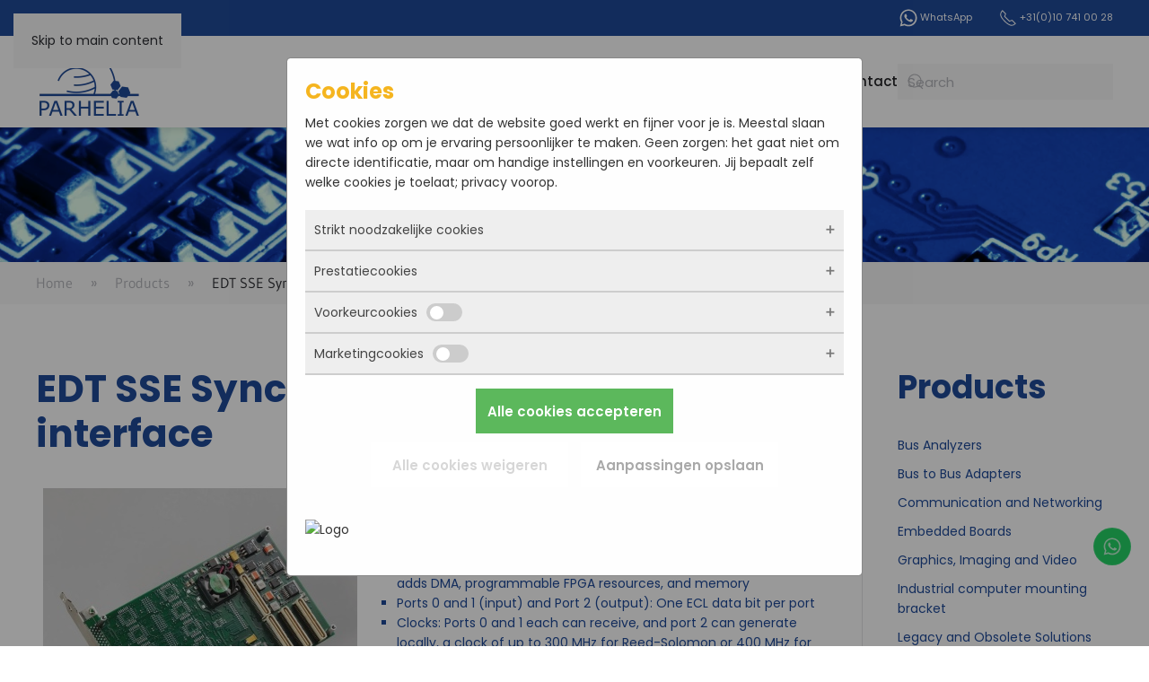

--- FILE ---
content_type: text/html; charset=utf-8
request_url: https://www.parheliabv.com/products/product/115-edt-sse
body_size: 10750
content:
<!DOCTYPE html>
<html lang="en-gb" dir="ltr">
    <head>

            <script>
            window.dataLayer = window.dataLayer || [];
                function gtag() {
                    dataLayer.push(arguments);
                }
                gtag("consent", "default", {
                    ad_storage: "denied",
                    ad_user_data: "denied", 
                    ad_personalization: "denied",
                    analytics_storage: "denied",
                    personalization_storage: "denied",
					functionality_storage: "granted",
                    security_storage: "granted",
                    wait_for_update: 500,
                });
                gtag("set", "ads_data_redaction", true);
                gtag("set", "url_passthrough", true);
            </script>
            
        <meta name="viewport" content="width=device-width, initial-scale=1">
        <link rel="icon" href="/images/perhelia-logo-trans.png" sizes="any">
                <link rel="apple-touch-icon" href="/images/perhelia-logo-trans.png">
        <meta charset="utf-8">
	<meta name="twitter:card" content="summary_large_image">
	<meta name="twitter:site" content="@ParheliaBV">
	<meta name="twitter:title" content="EDT SSE Synchronous serial ECL interface - Mezzanine boards - electrical - Parhelia bv">
	<meta name="twitter:description" content="Features

Mezzanine board — pairs with an EDT PCIe8 LX Main Board, which adds DMA, programmable FPGA resources, and memory
Ports 0 and 1 (input) an...">
	<meta name="twitter:image" content="https://www.parheliabv.com/images/com_hikashop/upload/edt_ssep-sse.jpg">
	<meta name="theme-color" content="#1f4a99">
	<meta name="robots" content="max-snippet:-1, max-image-preview:large, max-video-preview:-1">
	<meta property="og:locale" content="en_GB">
	<meta property="og:type" content="product">
	<meta property="og:url" content="https://www.parheliabv.com/products/product/115-edt-sse">
	<meta property="og:site_name" content="Parhelia: Industrial Embedded Systems and Boards">
	<meta property="og:title" content="EDT SSE Synchronous serial ECL interface - Mezzanine boards - electrical - Parhelia bv">
	<meta property="og:description" content="Features

Mezzanine board — pairs with an EDT PCIe8 LX Main Board, which adds DMA, programmable FPGA resources, and memory
Ports 0 and 1 (input) an...">
	<meta property="og:image" content="https://www.parheliabv.com/images/com_hikashop/upload/edt_ssep-sse.jpg">
	<meta property="og:image:alt" content="EDT SSE Synchronous serial ECL interface">
	<meta name="description" content="Features

Mezzanine board — pairs with an EDT PCIe8 LX Main Board, which adds DMA, programmable FPGA resources, and memory
Ports 0 and 1 (input) an...">
	<meta name="generator" content="Joomla! - Open Source Content Management">
	<title>EDT SSE Synchronous serial ECL interface - Mezzanine boards - electrical - Parhelia bv</title>
	<link href="https://www.parheliabv.com/products/product/115-edt-sse" rel="canonical">
	<link href="https://www.parheliabv.com/search?format=opensearch" rel="search" title="OpenSearch Parhelia: Industrial Embedded Systems and Boards" type="application/opensearchdescription+xml">
	<link href="/favicon.ico" rel="icon" type="image/vnd.microsoft.icon">
<link href="/media/vendor/joomla-custom-elements/css/joomla-alert.min.css?0.4.1" rel="stylesheet">
	<link href="/media/vendor/fontawesome-free/css/fontawesome.min.css?6.7.2" rel="stylesheet">
	<link href="/media/vendor/awesomplete/css/awesomplete.css?1.1.7" rel="stylesheet">
	<link href="/media/system/css/joomla-fontawesome.min.css?4.5.33" rel="preload" as="style" onload="this.onload=null;this.rel='stylesheet'">
	<link href="/templates/yootheme/css/theme.24.css?1768312724" rel="stylesheet">
	<link href="/media/com_hikashop/css/hikashop.css?v=611" rel="stylesheet">
	<link href="/media/com_hikashop/css/frontend_default.css?t=1762951976" rel="stylesheet">
	<link href="https://cdn.hikashop.com/shadowbox/shadowbox.css" rel="stylesheet">
	<link href="/media/plg_system_jcepro/site/css/content.min.css?86aa0286b6232c4a5b58f892ce080277" rel="stylesheet">
	<link href="/media/com_hikashop/css/notify-metro.css?v=611" rel="stylesheet">
	<style>
#hikashop_category_information_module_192 div.hikashop_subcontainer,
#hikashop_category_information_module_192 .hikashop_rtop *,#hikashop_category_information_module_192 .hikashop_rbottom * { background:#ffffff; }
#hikashop_category_information_module_192 div.hikashop_subcontainer,
#hikashop_category_information_module_192 div.hikashop_subcontainer span,
#hikashop_category_information_module_192 div.hikashop_container { text-align:left; }
#hikashop_category_information_module_192 div.hikashop_container { margin:0px 0px; }
#hikashop_category_information_module_192 .hikashop_subcontainer { -moz-border-radius: 5px; -webkit-border-radius: 5px; -khtml-border-radius: 5px; border-radius: 5px; }</style>
	<style>
#hikashop_category_information_module_193 div.hikashop_subcontainer,
#hikashop_category_information_module_193 .hikashop_rtop *,#hikashop_category_information_module_193 .hikashop_rbottom * { background:#ffffff; }
#hikashop_category_information_module_193 div.hikashop_subcontainer,
#hikashop_category_information_module_193 div.hikashop_subcontainer span,
#hikashop_category_information_module_193 div.hikashop_container { text-align:left; }
#hikashop_category_information_module_193 div.hikashop_container { margin:0px 0px; }
#hikashop_category_information_module_193 .hikashop_subcontainer { -moz-border-radius: 5px; -webkit-border-radius: 5px; -khtml-border-radius: 5px; border-radius: 5px; }</style>
<script src="/media/vendor/awesomplete/js/awesomplete.min.js?1.1.7" defer></script>
	<script type="application/json" class="joomla-script-options new">{"joomla.jtext":{"JLIB_JS_AJAX_ERROR_OTHER":"An error has occurred while fetching the JSON data: HTTP %s status code.","JLIB_JS_AJAX_ERROR_PARSE":"A parse error has occurred while processing the following JSON data:<br><code style=\"color:inherit;white-space:pre-wrap;padding:0;margin:0;border:0;background:inherit;\">%s<\/code>","ERROR":"Error","MESSAGE":"Message","NOTICE":"Notice","WARNING":"Warning","JCLOSE":"Close","JOK":"OK","JOPEN":"Open"},"finder-search":{"url":"\/component\/finder?task=suggestions.suggest&amp;format=json&amp;tmpl=component&amp;Itemid=1386"},"system.paths":{"root":"","rootFull":"https:\/\/www.parheliabv.com\/","base":"","baseFull":"https:\/\/www.parheliabv.com\/"},"csrf.token":"7b6641bc2eeca4ee6983a53ea52cd32d"}</script>
	<script src="/media/system/js/core.min.js?a3d8f8"></script>
	<script src="/media/com_finder/js/finder.min.js?755761" type="module"></script>
	<script src="/media/system/js/messages.min.js?9a4811" type="module"></script>
	<script src="/media/vendor/jquery/js/jquery.min.js?3.7.1"></script>
	<script src="/media/legacy/js/jquery-noconflict.min.js?504da4"></script>
	<script src="/templates/yootheme/packages/theme-analytics/app/analytics.min.js?4.5.33" defer></script>
	<script src="/templates/yootheme/vendor/assets/uikit/dist/js/uikit.min.js?4.5.33"></script>
	<script src="/templates/yootheme/vendor/assets/uikit/dist/js/uikit-icons-fuse.min.js?4.5.33"></script>
	<script src="/templates/yootheme/js/theme.js?4.5.33"></script>
	<script src="/media/com_hikashop/js/hikashop.js?v=611"></script>
	<script src="https://cdn.hikashop.com/shadowbox/shadowbox.js"></script>
	<script src="/media/com_hikashop/js/notify.min.js?v=611"></script>
	<script src="/plugins/hikashop/cartnotify/media/notify.js"></script>
	<script>window.yootheme ||= {}; var $theme = yootheme.theme = {"google_analytics":"UA-1315310-1","google_analytics_anonymize":"","i18n":{"close":{"label":"Close"},"totop":{"label":"Back to top"},"marker":{"label":"Open"},"navbarToggleIcon":{"label":"Open Menu"},"paginationPrevious":{"label":"Previous page"},"paginationNext":{"label":"Next Page"},"searchIcon":{"toggle":"Open Search","submit":"Submit Search"},"slider":{"next":"Next slide","previous":"Previous slide","slideX":"Slide %s","slideLabel":"%s of %s"},"slideshow":{"next":"Next slide","previous":"Previous slide","slideX":"Slide %s","slideLabel":"%s of %s"},"lightboxPanel":{"next":"Next slide","previous":"Previous slide","slideLabel":"%s of %s","close":"Close"}}};</script>
	
	<script>
if(!window.localPage) window.localPage = {};
window.localPage.cartRedirect = function(cid,pid,resp){window.location="/products/checkout";};
window.localPage.wishlistRedirect = function(cid,pid,resp){window.location="/component/hikashop/product/listing";};
</script>
	<script>
try{ Shadowbox.init(); }catch(e){ console.log("Shadowbox not loaded"); }
</script>
	<script>
(function(){window.Oby.registerAjax("hkContentChanged",function(){Shadowbox.clearCache();Shadowbox.setup();});})();
</script>
	<script>
jQuery.notify.defaults({"arrowShow":false,"globalPosition":"top right","elementPosition":"top right","clickToHide":true,"autoHideDelay":5000,"autoHide":true});
window.cartNotifyParams = {"reference":"global","img_url":"\/media\/com_hikashop\/images\/icons\/icon-32-newproduct.png","redirect_url":"","redirect_delay":4000,"hide_delay":5000,"title":"Product added to the cart","text":"Product successfully added to the cart","wishlist_title":"Product added to the wishlist","wishlist_text":"Product successfully added to the wishlist","list_title":"Products added to the cart","list_text":"Products successfully added to the cart","list_wishlist_title":"Products added to the wishlist","list_wishlist_text":"Products successfully added to the wishlist","err_title":"Product not added to the cart","err_text":"Product not added to the cart","err_wishlist_title":"Product not added to the wishlist","err_wishlist_text":"Product not added to the wishlist"};
</script>
	<!-- Start: Google Structured Data -->
<script type="application/ld+json" data-type="gsd">
{
    "@context": "https://schema.org",
    "@type": "BreadcrumbList",
    "itemListElement": [
        {
            "@type": "ListItem",
            "position": 1,
            "name": "Home",
            "item": "https://www.parheliabv.com"
        },
        {
            "@type": "ListItem",
            "position": 2,
            "name": "Products",
            "item": "https://www.parheliabv.com/products"
        },
        {
            "@type": "ListItem",
            "position": 3,
            "name": "EDT SSE Synchronous serial ECL interface",
            "item": "https://www.parheliabv.com/products/product/115-edt-sse"
        }
    ]
}
</script>
<script type="application/ld+json" data-type="gsd">
{
    "@context": "https://schema.org",
    "@type": "Product",
    "productID": "EDT_SSE",
    "name": "EDT SSE Synchronous serial ECL interface",
    "image": "https://www.parheliabv.com/images/com_hikashop/upload/edt_ssep-sse.jpg",
    "description": "Features Mezzanine board — pairs with an EDT PCIe8 LX Main Board, which adds DMA, programmable FPGA resources, and memory Ports 0 and 1 (input) and Port 2 (output): One ECL data bit per port Clocks: Ports 0 and 1 each can receive, and port 2 can generate locally, a clock of up to 300 MHz for Reed-Solomon or 400 MHz for raw serial data FPGAs: One programmable Xilinx Virtex II Pro (XC2VP2 or XC2VP4) Reed-Solomon coding or raw serial data (with frame synchronization or not) Two user-defined LEDs The SSE is a mezzanine board that pairs with an&amp;nbsp;EDT PCIe8 LX Main Board (for PCI or PCI Express) for high-speed data transfer. It supports three channels (two input and one output) of ECL. The SSE mezzanine samples the data on the rising edge of the clock and stores it in host memory via the main board. Each channel supports one differential data signal (two wires) and one differential clock (two more wires). Input signals are terminated through 50 ohms to -2 V. The SSE mezzanine can be custom-configured to support thirty-two additional ECL, LVDS, or RS422 signals in groups of four. The board also can be configured to support one additional signal for applications requiring notification of the start or end of a block transfer. The PCI SS comes with device drivers and SDK for Windows, and Linux. For details on system requirements and EDT-provided software driver packages, see the specifications for your EDT&amp;nbsp;PCIe8 LX Main Board. Datasheet SSE Mezzanine",
    "sku": "EDT_SSE",
    "mpn": "EDT_SSE",
    "brand": {
        "@type": "Brand",
        "name": "EDT Inc"
    },
    "offers": {
        "@type": "Offer",
        "price": "0.00",
        "priceCurrency": "EUR",
        "url": "https://www.parheliabv.com/products/product/115-edt-sse",
        "itemCondition": "http://schema.org/NewCondition",
        "availability": "http://schema.org/InStock",
        "priceValidUntil": "2100-12-31T10:00:00"
    }
}
</script>
<!-- End: Google Structured Data -->

    
            <!-- Google Tag Manager -->
            <script>(function(w,d,s,l,i){w[l]=w[l]||[];w[l].push({'gtm.start':
            new Date().getTime(),event:'gtm.js'});var f=d.getElementsByTagName(s)[0],
            j=d.createElement(s),dl=l!='dataLayer'?'&l='+l:'';j.async=true;j.src=
            'https://www.googletagmanager.com/gtm.js?id='+i+dl;f.parentNode.insertBefore(j,f);
            })(window,document,'script','dataLayer','GTM-WNNHV8W');</script>
            <!-- End Google Tag Manager -->
            </head>
    <body class="">

            <!-- Google Tag Manager (noscript) -->
            <noscript><iframe src="https://www.googletagmanager.com/ns.html?id=GTM-WNNHV8W"
            height="0" width="0" style="display:none;visibility:hidden"></iframe></noscript>
            <!-- End Google Tag Manager (noscript) -->
            

        <div class="uk-hidden-visually uk-notification uk-notification-top-left uk-width-auto">
            <div class="uk-notification-message">
                <a href="#tm-main" class="uk-link-reset">Skip to main content</a>
            </div>
        </div>

        
        
        <div class="tm-page">

                        


<header class="tm-header-mobile uk-hidden@m">


    
        <div class="uk-navbar-container">

            <div class="uk-container uk-container-expand">
                <nav class="uk-navbar" uk-navbar="{&quot;align&quot;:&quot;left&quot;,&quot;container&quot;:&quot;.tm-header-mobile&quot;,&quot;boundary&quot;:&quot;.tm-header-mobile .uk-navbar-container&quot;}">

                                        <div class="uk-navbar-left ">

                                                    <a href="https://www.parheliabv.com/" aria-label="Back to home" class="uk-logo uk-navbar-item">
    <picture>
<source type="image/webp" srcset="/templates/yootheme/cache/5e/perhelia-logo-trans-5e8189a0.webp 70w, /templates/yootheme/cache/8e/perhelia-logo-trans-8e94d809.webp 140w" sizes="(min-width: 70px) 70px">
<img alt="Parhelia BV" loading="eager" src="/templates/yootheme/cache/7e/perhelia-logo-trans-7e8050f1.png" width="70" height="48">
</picture></a>
                        
                        
                        
                    </div>
                    
                    
                                        <div class="uk-navbar-right">

                                                    <a uk-toggle href="#tm-dialog-mobile" class="uk-navbar-toggle uk-navbar-toggle-animate">

        
        <div uk-navbar-toggle-icon></div>

        
    </a>
                        
                                                    
                        
                    </div>
                    
                </nav>
            </div>

        </div>

    



    
    
        <div id="tm-dialog-mobile" class="uk-dropbar uk-dropbar-top" uk-drop="{&quot;clsDrop&quot;:&quot;uk-dropbar&quot;,&quot;flip&quot;:&quot;false&quot;,&quot;container&quot;:&quot;.tm-header-mobile&quot;,&quot;target-y&quot;:&quot;.tm-header-mobile .uk-navbar-container&quot;,&quot;mode&quot;:&quot;click&quot;,&quot;target-x&quot;:&quot;.tm-header-mobile .uk-navbar-container&quot;,&quot;stretch&quot;:true,&quot;pos&quot;:&quot;bottom-left&quot;,&quot;bgScroll&quot;:&quot;false&quot;,&quot;animation&quot;:&quot;reveal-top&quot;,&quot;animateOut&quot;:true,&quot;duration&quot;:300,&quot;toggle&quot;:&quot;false&quot;}">

        <div class="tm-height-min-1-1 uk-flex uk-flex-column">

            
                        <div class="uk-margin-auto-bottom">
                
<div class="uk-grid uk-child-width-1-1" uk-grid>    <div>
<div class="uk-panel" id="module-menu-dialog-mobile">

    
    
<ul class="uk-nav uk-nav-default">
    
	<li class="item-1386"><a href="/">Home</a></li>
	<li class="item-5 uk-parent"><a href="/about-us">About us</a>
	<ul class="uk-nav-sub">

		<li class="item-1387"><a href="/about-us/customers">Customers</a></li>
		<li class="item-1389"><a href="/about-us/purchasing-services">Purchasing services</a></li>
		<li class="item-1349"><a href="/about-us/links">Links</a></li></ul></li>
	<li class="item-1390 uk-active"><a href="/products">Products</a></li>
	<li class="item-1385"><a href="/manufacturers">Manufacturers</a></li>
	<li class="item-1348"><a href="/news">News</a></li>
	<li class="item-1566"><a href="/find-parts">Find parts</a></li>
	<li class="item-2086"><a href="/rma-service">RMA Service</a></li>
	<li class="item-7"><a href="/contact">Contact</a></li></ul>

</div>
</div>    <div>
<div class="uk-panel" id="module-tm-3">

    
    

    <form id="search-tm-3" action="/search" method="get" role="search" class="uk-search js-finder-searchform uk-search-default uk-width-1-1"><span uk-search-icon></span><input name="q" class="js-finder-search-query uk-search-input" placeholder="Search" required aria-label="Search" type="search"></form>
    

</div>
</div></div>
            </div>
            
            
        </div>

    </div>
    

</header>


<div class="tm-toolbar tm-toolbar-default uk-visible@m">
    <div class="uk-container uk-flex uk-flex-middle">

        
                <div class="uk-margin-auto-left">
            <div class="uk-grid-medium uk-child-width-auto uk-flex-middle" uk-grid="margin: uk-margin-small-top">
                <div>
<div class="uk-panel" id="module-194">

    
    
<div class="uk-margin-remove-last-child custom" ><p><a href="https://wa.me/+31639693298"><span uk-icon="icon: whatsapp"></span> WhatsApp</a>&nbsp; &nbsp; &nbsp;&nbsp; &nbsp; &nbsp;<a href="tel:+31107410028"><span uk-icon="icon: receiver"></span> +31(0)10 741 00 28</a></p></div>

</div>
</div>
            </div>
        </div>
        
    </div>
</div>

<header class="tm-header uk-visible@m">



        <div uk-sticky media="@m" cls-active="uk-navbar-sticky" sel-target=".uk-navbar-container">
    
        <div class="uk-navbar-container">

            <div class="uk-container">
                <nav class="uk-navbar" uk-navbar="{&quot;align&quot;:&quot;left&quot;,&quot;container&quot;:&quot;.tm-header &gt; [uk-sticky]&quot;,&quot;boundary&quot;:&quot;.tm-header .uk-navbar-container&quot;}">

                                        <div class="uk-navbar-left ">

                                                    <a href="https://www.parheliabv.com/" aria-label="Back to home" class="uk-logo uk-navbar-item">
    <picture>
<source type="image/webp" srcset="/templates/yootheme/cache/74/perhelia-logo-trans-7416e4e1.webp 120w, /templates/yootheme/cache/5c/perhelia-logo-trans-5cb2be45.webp 240w" sizes="(min-width: 120px) 120px">
<img alt="Parhelia BV" loading="eager" src="/templates/yootheme/cache/3e/perhelia-logo-trans-3e95ee86.png" width="120" height="82">
</picture></a>
                        
                        
                        
                    </div>
                    
                    
                                        <div class="uk-navbar-right">

                                                    
<ul class="uk-navbar-nav">
    
	<li class="item-1386"><a href="/">Home</a></li>
	<li class="item-5 uk-parent"><a href="/about-us">About us</a>
	<div class="uk-drop uk-navbar-dropdown" pos="bottom-left" style="width: 250px;"><div><ul class="uk-nav uk-navbar-dropdown-nav">

		<li class="item-1387"><a href="/about-us/customers">Customers</a></li>
		<li class="item-1389"><a href="/about-us/purchasing-services">Purchasing services</a></li>
		<li class="item-1349"><a href="/about-us/links">Links</a></li></ul></div></div></li>
	<li class="item-1390 uk-active"><a href="/products">Products</a></li>
	<li class="item-1385"><a href="/manufacturers">Manufacturers</a></li>
	<li class="item-1348"><a href="/news">News</a></li>
	<li class="item-1566"><a href="/find-parts">Find parts</a></li>
	<li class="item-2086"><a href="/rma-service">RMA Service</a></li>
	<li class="item-7"><a href="/contact">Contact</a></li></ul>

                        
                                                    
<div class="uk-navbar-item" id="module-206">

    
    

    <form id="search-206" action="/search" method="get" role="search" class="uk-search js-finder-searchform uk-search-navbar"><span uk-search-icon></span><input name="q" class="uk-search-input" placeholder="Search" required aria-label="Search" type="search"></form>
    

</div>

                        
                    </div>
                    
                </nav>
            </div>

        </div>

        </div>
    







</header>

            
            <div id="module-198" class="builder"><!-- Builder #module-198 -->
<div class="uk-section-default">
        <div data-src="/images/header/board-with-micro-chip-from-an-electrical-appliance-2021-08-28-04-54-30-utc.jpg" data-sources="[{&quot;type&quot;:&quot;image\/webp&quot;,&quot;srcset&quot;:&quot;\/templates\/yootheme\/cache\/6d\/board-with-micro-chip-from-an-electrical-appliance-2021-08-28-04-54-30-utc-6de9f47c.webp 1626w&quot;,&quot;sizes&quot;:&quot;(max-aspect-ratio: 1626\/1080) 151vh&quot;}]" uk-img class="uk-background-norepeat uk-background-cover uk-background-center-center uk-background-blend-hard-light uk-section uk-padding-remove-vertical" style="background-color: rgb(31, 74, 153);">    
        
        
        
            
                                <div class="uk-container">                
                    <div class="uk-grid tm-grid-expand uk-child-width-1-1 uk-margin-remove-vertical">
<div class="uk-width-1-1">
    
        
            
            
            
                
                    
<div style="height: 150px">
</div>
                
            
        
    
</div></div>
                                </div>                
            
        
        </div>
    
</div></div>
<div class="tm-top uk-section-muted uk-section uk-padding-remove-vertical">

    
        
        
        
                        <div class="uk-container">
            
                
<div class="uk-panel" id="module-103">

    
    

<nav class="uk-margin-medium-bottom" aria-label="Breadcrumb">
    <ul class="uk-breadcrumb">
    
            <li>            <a href="/"><span>Home</span></a>
            </li>    
            <li>            <a href="/products"><span>Products</span></a>
            </li>    
            <li>            <span aria-current="page">EDT SSE Synchronous serial ECL interface</span>            </li>    
    </ul>
</nav>

</div>

                        </div>
            
        
    
</div>


            <main id="tm-main"  class="tm-main uk-section uk-section-default" uk-height-viewport="expand: true">

                                <div class="uk-container">

                    
                    <div class="uk-grid uk-grid-divider" uk-grid>
                        <div class="uk-width-expand@m">

                    
                            
                
                <div id="system-message-container" aria-live="polite"></div>

                <div  id="hikashop_product_EDT_SSE_page" class="hikashop_product_page hikashop_product_of_category_255 hikashop_product_show_default">
	<div class='clear_both'></div>
<script type="text/javascript">
function hikashop_product_form_check() {
	var d = document, el = d.getElementById('hikashop_product_quantity_main');
	if(!el)
		return true;
	var inputs = el.getElementsByTagName('input');
	if(inputs && inputs.length > 0)
		return true;
	var links = el.getElementsByTagName('a');
	if(links && links.length > 0)
		return true;
	return false;
}
</script>
	<form action="/component/hikashop/product/updatecart" method="post" name="hikashop_product_form" onsubmit="return hikashop_product_form_check();" enctype="multipart/form-data">



<div id="hikashop_product_top_part" class="hikashop_product_top_part">
<!-- TOP BEGIN EXTRA DATA -->
<!-- EO TOP BEGIN EXTRA DATA -->
	<h1>
<!-- NAME -->
		<span id="hikashop_product_name_main" class="hikashop_product_name_main" >EDT SSE Synchronous serial ECL interface</span>
<!-- EO NAME -->
<!-- CODE -->
<!-- EO CODE -->
		<meta  content="EDT_SSE">
		<meta itemprop="productID" content="EDT_SSE">
	</h1>
<!-- TOP END EXTRA DATA -->
<!-- EO TOP END EXTRA DATA -->
<!-- SOCIAL NETWORKS -->
<!-- EO SOCIAL NETWORKS -->
</div>

<div class="hk-row-fluid">
	<div id="hikashop_product_left_part" class="hikashop_product_left_part hkc-md-5">
<!-- LEFT BEGIN EXTRA DATA -->
<!-- EO LEFT BEGIN EXTRA DATA -->
<!-- IMAGE -->
<div id="hikashop_product_image_main" class="hikashop_global_image_div" style="">
<!-- MAIN IMAGE -->
	<div id="hikashop_main_image_div" class="hikashop_main_image_div">
		<div class="hikashop_product_main_image_thumb hikashop_img_mode_classic" id="hikashop_image_main_thumb_div"  >
			<div style="text-align:center;clear:both;" class="hikashop_product_main_image">
				<div style="position:relative;text-align:center;clear:both;margin: auto;" class="hikashop_product_main_image_subdiv">
<a title="EDT SSE Synchronous serial ECL interface" rel="shadowbox[hikashop_main_image]" href="/images/com_hikashop/upload/edt_ssep-sse.jpg"><img id="hikashop_main_image" style="margin-top:10px;margin-bottom:10px;display:inline-block;vertical-align:middle" title="EDT SSE Synchronous serial ECL interface" alt="EDT SSE Synchronous serial ECL interface" src="/images/com_hikashop/upload/thumbnails/350x350f/edt_ssep-sse.jpg"/></a>	
				</div>
			</div>
		</div>
		<meta itemprop="image" content="https://www.parheliabv.com/images/com_hikashop/upload/edt_ssep-sse.jpg"/>
	</div>
<!-- EO MAIN IMAGE -->
<!-- THUMBNAILS -->
	<div id="hikashop_small_image_div" class="hikashop_small_image_div">
	</div>
<!-- EO THUMBNAILS -->
</div>
<script type="text/javascript">
if(!window.localPage)
	window.localPage = {};
if(!window.localPage.images)
	window.localPage.images = {};
window.localPage.changeImage = function(el, id, url, width, height, title, alt, ref) {
	var d = document, target = d.getElementById(id), w = window, o = window.Oby;
	if(!target) return false;
	target.src = url;
	if(width>0)
		target.width = width;
	if(height>0)
		target.height = height;
	target.title = title;
	target.alt = alt;

	var target_src = d.getElementById(id+'_src');
	if(target_src) {
		target_src.srcset = url;
	}
	var target_webp = d.getElementById(id+'_webp');
	if(el.firstChild.tagName == 'picture') {
		if(target_webp) {
			target_webp.srcset = url.substr(0, url.lastIndexOf(".")) + '.webp';
		}
	} else if(target_webp) {
		target_webp.remove();
	}

	var thumb_img = null, thumbs_div = d.getElementById('hikashop_small_image_div');
	if(thumbs_div) {
		thumbs_img = thumbs_div.getElementsByTagName('img');
		if(thumbs_img) {
			for(var i = thumbs_img.length - 1; i >= 0; i--) {
				o.removeClass(thumbs_img[i], 'hikashop_child_image_active');
			}
		}
	}
	thumb_img = el.getElementsByTagName('img');
	if(thumb_img) {
		for(var i = thumb_img.length - 1; i >= 0; i--) {
			o.addClass(thumb_img[i], 'hikashop_child_image_active');
		}
	}

	window.localPage.images[id] = el;

	var active_thumb = document.querySelector('.hikashop_active_thumbnail');

	var curr_prev = document.querySelector('.hikashop_slide_prev_active');
	var curr_next = document.querySelector('.hikashop_slide_next_active');
	var next_prev = document.querySelector('#'+id+'_prev_'+ref);
	var next_next = document.querySelector('#'+id+'_next_'+ref);

	if(curr_prev)
		curr_prev.classList.remove('hikashop_slide_prev_active');
	if(curr_next)
		curr_next.classList.remove('hikashop_slide_next_active');
	if(next_prev)
		next_prev.classList.add('hikashop_slide_prev_active');
	if(next_next)
		next_next.classList.add('hikashop_slide_next_active');

	active_thumb.classList.remove("hikashop_active_thumbnail");
	el.classList.add("hikashop_active_thumbnail");

	return false;
};
window.localPage.openImage = function(id, variant_name, e) {
	if(!variant_name) variant_name = '';
	if(!window.localPage.images[id])
		window.localPage.images[id] = document.getElementById('hikashop_first_thumbnail' + variant_name);

	e = e || window.event;
	e.stopPropagation();
	e.cancelBubble = true;
	window.Oby.cancelEvent(e);
	window.localPage.images[id].click();
	return false;
};
function onMouseOverTrigger(a) {
	var element = document.querySelector('.hikashop_thumbnail_'+a);
	element.onmouseover();
}


document.addEventListener('touchstart', handleTouchStart, false);
document.addEventListener('touchmove', handleTouchMove, false);

var xDown = null;
var yDown = null;

function getTouches(evt) {
	return evt.touches || evt.originalEvent.touches;
}
function handleTouchStart(evt) {
	const firstTouch = getTouches(evt)[0];
	xDown = firstTouch.clientX;
	yDown = firstTouch.clientY;
}
function handleTouchMove(evt) {
	if ( ! xDown || ! yDown ) {
		return;
	}
	var xUp = evt.touches[0].clientX;
	var yUp = evt.touches[0].clientY;
	var xDiff = xDown - xUp;
	var yDiff = yDown - yUp;
	if ( Math.abs( xDiff ) > Math.abs( yDiff ) ) {
		if ( xDiff > 0 ) {

			var next = document.querySelector('.hikashop_slide_next_active');
			if (next) {
				next.onclick();
			}
		} else {

			var prev = document.querySelector('.hikashop_slide_prev_active');
			if (prev) {
				prev.onclick();
			}
		}
	}

	xDown = null;
	yDown = null;
}
</script>
<!-- EO IMAGE -->
<!-- LEFT END EXTRA DATA -->
<!-- EO LEFT END EXTRA DATA -->
	</div>

	<div id="hikashop_product_right_part" class="hikashop_product_right_part hkc-md-7">
<!-- POSITION 4 -->
		<br />
<!-- TAGS -->
      <div id="hikashop_product_tags_main" class="hikashop_product_tags"></div>
      <!-- EO TAGS -->
<!-- DESCRIPTION -->
	<div id="hikashop_product_description_main" class="hikashop_product_description_main" ><h2>Features</h2>
<ul>
<li>Mezzanine board — pairs with an <a href="/products/category/250-fpga-i-o-main-boards" target="_blank" rel="noopener">EDT PCIe8 LX Main Board</a>, which adds DMA, programmable FPGA resources, and memory</li>
<li>Ports 0 and 1 (input) and Port 2 (output): One ECL data bit per port</li>
<li>Clocks: Ports 0 and 1 each can receive, and port 2 can generate locally, a clock of up to 300 MHz for Reed-Solomon or 400 MHz for raw serial data</li>
<li>FPGAs: One programmable Xilinx Virtex II Pro (XC2VP2 or XC2VP4)</li>
<li>Reed-Solomon coding or raw serial data (with frame synchronization or not)</li>
<li>Two user-defined LEDs</li>
</ul>
<p>The SSE is a mezzanine board that pairs with an&nbsp;<a href="/products/product/121-edt-pcie8-lx-main-board" target="_blank" rel="noopener">EDT PCIe8 LX Main Board </a>(for PCI or PCI Express) for high-speed data transfer. It supports three channels (two input and one output) of ECL.</p>
<p>The SSE mezzanine samples the data on the rising edge of the clock and stores it in host memory via the main board. Each channel supports one differential data signal (two wires) and one differential clock (two more wires). Input signals are terminated through 50 ohms to -2 V.</p>
<p>The SSE mezzanine can be custom-configured to support thirty-two additional ECL, LVDS, or RS422 signals in groups of four. The board also can be configured to support one additional signal for applications requiring notification of the start or end of a block transfer.</p>
<p>The PCI SS comes with device drivers and SDK for Windows, and Linux. For details on system requirements and EDT-provided software driver packages, see the specifications for your <a href="/products/product/121-edt-pcie8-lx-main-board" target="_blank" rel="noopener">EDT&nbsp;PCIe8 LX Main Board</a>.</p>
<p><a href="/docs/EDT/EDT_SSE.pdf" target="_blank" rel="noreferrer">Datasheet SSE Mezzanine</a></p></div>
<!-- EO DESCRIPTION -->
<!-- CONTACT US BUTTON -->
		<a href="/contact?product=EDT SSE Synchronous serial ECL interface" class="uk-button uk-button-primary">Feel free to request a quote</a>
<!-- EO CONTACT US BUTTON -->
<span id="hikashop_product_id_main" class="hikashop_product_id_main">
	<input type="hidden" name="product_id" value="115" />
</span>
</div>
</div>
<!-- END GRID -->
		<input type="hidden" name="cart_type" id="type" value="cart"/>
		<input type="hidden" name="add" value="1"/>
		<input type="hidden" name="ctrl" value="product"/>
		<input type="hidden" name="task" value="updatecart"/>
		<input type="hidden" name="return_url" value="L3Byb2R1Y3RzL2NoZWNrb3V0"/>
	</form>
	<div class="hikashop_submodules" id="hikashop_submodules" style="clear:both">
	</div>
	<div class="hikashop_external_comments" id="hikashop_external_comments" style="clear:both">
	</div>
</div>
<!--  HikaShop Component powered by http://www.hikashop.com -->
		<!-- version Business : 6.1.1 [2511121127] -->

                
                                                </div>

                        
<aside id="tm-sidebar" class="tm-sidebar uk-width-1-4@m">
    
<div class="uk-grid uk-child-width-1-1" uk-grid>    <div>
<div class="uk-panel" id="module-192">

    
        <h2>

                Products        
        </h2>

    
    <div id="hikashop_module_192" class="hikashop_module ">
<div id="hikashop_category_information_module_192" class="hikashop_category_information hikashop_categories_listing_main hikashop_category_listing_0">
		<div class="hikashop_subcategories_listing">	<div class="hikashop_subcategories">
	<ul class="hikashop_category_list uk-list">
		<li class="hikashop_category_list_item" style="float:left;width:98%;">
			<a href="/products/category/43-bus-analyzers"><span class="hikashop_category_name_list">Bus Analyzers</span></a>
		</li>
		<li class="hikashop_category_list_item" style="float:left;width:98%;">
			<a href="/products/category/44-bus-to-bus-adapters"><span class="hikashop_category_name_list">Bus to Bus Adapters</span></a>
		</li>
		<li class="hikashop_category_list_item" style="float:left;width:98%;">
			<a href="/products/category/45-communication-and-networking"><span class="hikashop_category_name_list">Communication and Networking</span></a>
		</li>
		<li class="hikashop_category_list_item" style="float:left;width:98%;">
			<a href="/products/category/46-embedded-boards"><span class="hikashop_category_name_list">Embedded Boards</span></a>
		</li>
		<li class="hikashop_category_list_item" style="float:left;width:98%;">
			<a href="/products/category/47-graphics-imaging-and-video"><span class="hikashop_category_name_list">Graphics, Imaging and Video</span></a>
		</li>
		<li class="hikashop_category_list_item" style="float:left;width:98%;">
			<a href="/products/category/281-industrial-tablet-computer-mounting-bracket"><span class="hikashop_category_name_list">Industrial computer mounting bracket </span></a>
		</li>
		<li class="hikashop_category_list_item" style="float:left;width:98%;">
			<a href="/products/category/48-legacy-and-obsolete-solutions"><span class="hikashop_category_name_list">Legacy and Obsolete Solutions</span></a>
		</li>
		<li class="hikashop_category_list_item" style="float:left;width:98%;">
			<a href="/products/category/49-monitors-and-displays"><span class="hikashop_category_name_list">Monitors and displays</span></a>
		</li>
		<li class="hikashop_category_list_item" style="float:left;width:98%;">
			<a href="/products/category/50-power-supply"><span class="hikashop_category_name_list">Power Supply </span></a>
		</li>
		<li class="hikashop_category_list_item" style="float:left;width:98%;">
			<a href="/products/category/52-storage"><span class="hikashop_category_name_list">Storage</span></a>
		</li>
		<li class="hikashop_category_list_item" style="float:left;width:98%;">
			<a href="/products/category/53-systems"><span class="hikashop_category_name_list">Systems</span></a>
		</li>
	</ul>
	</div>
</div>	</div></div>

</div>
</div>    <div>
<div class="uk-panel" id="module-111">

    
        <h3>

                Brochure        
        </h3>

    
    
<div class="uk-margin-remove-last-child custom" ><p><a href="/docs/parhelia/brochure.pdf" target="_blank" class="uk-button uk-button-primary">Download Brochure</a></p></div>

</div>
</div></div>
</aside>

                    </div>
                     
                </div>
                
            </main>

            

                        <footer>
                <!-- Builder #footer --><style class="uk-margin-remove-adjacent">#footer\#0 .uk-icon-button{background: #25d366; position: fixed; bottom: 90px; right: 20px; z-index: 999;}</style>
<div class="uk-section-secondary uk-section">
    
        
        
        
            
                                <div class="uk-container">                
                    <div class="uk-grid tm-grid-expand uk-grid-margin" uk-grid>
<div class="uk-width-1-1@s uk-width-1-2@m">
    
        
            
            
            
                
                    
<div class="uk-panel">
            <h3 class="el-title">                    Products                 </h3>    
    <div id="hikashop_module_193" class="hikashop_module ">
<div id="hikashop_category_information_module_193" class="hikashop_category_information hikashop_categories_listing_main hikashop_category_listing_0">
		<div class="hikashop_subcategories_listing">	<div class="hikashop_subcategories">
	<ul class="hikashop_category_list uk-list">
		<li class="hikashop_category_list_item" style="float:left;width:48%;">
			<a href="/products/category/43-bus-analyzers"><span class="hikashop_category_name_list">Bus Analyzers</span></a>
		</li>
		<li class="hikashop_category_list_item" style="float:left;width:48%;">
			<a href="/products/category/44-bus-to-bus-adapters"><span class="hikashop_category_name_list">Bus to Bus Adapters</span></a>
		</li>
		<li class="hikashop_category_list_item" style="float:left;width:48%;">
			<a href="/products/category/45-communication-and-networking"><span class="hikashop_category_name_list">Communication and Networking</span></a>
		</li>
		<li class="hikashop_category_list_item" style="float:left;width:48%;">
			<a href="/products/category/46-embedded-boards"><span class="hikashop_category_name_list">Embedded Boards</span></a>
		</li>
		<li class="hikashop_category_list_item" style="float:left;width:48%;">
			<a href="/products/category/47-graphics-imaging-and-video"><span class="hikashop_category_name_list">Graphics, Imaging and Video</span></a>
		</li>
		<li class="hikashop_category_list_item" style="float:left;width:48%;">
			<a href="/products/category/281-industrial-tablet-computer-mounting-bracket"><span class="hikashop_category_name_list">Industrial computer mounting bracket </span></a>
		</li>
		<li class="hikashop_category_list_item" style="float:left;width:48%;">
			<a href="/products/category/48-legacy-and-obsolete-solutions"><span class="hikashop_category_name_list">Legacy and Obsolete Solutions</span></a>
		</li>
		<li class="hikashop_category_list_item" style="float:left;width:48%;">
			<a href="/products/category/49-monitors-and-displays"><span class="hikashop_category_name_list">Monitors and displays</span></a>
		</li>
		<li class="hikashop_category_list_item" style="float:left;width:48%;">
			<a href="/products/category/50-power-supply"><span class="hikashop_category_name_list">Power Supply </span></a>
		</li>
		<li class="hikashop_category_list_item" style="float:left;width:48%;">
			<a href="/products/category/52-storage"><span class="hikashop_category_name_list">Storage</span></a>
		</li>
		<li class="hikashop_category_list_item" style="float:left;width:48%;">
			<a href="/products/category/53-systems"><span class="hikashop_category_name_list">Systems</span></a>
		</li>
	</ul>
	</div>
</div>	</div></div>

</div>
                
            
        
    
</div>
<div class="uk-width-1-2@s uk-width-1-4@m">
    
        
            
            
            
                
                    
<h3>        Stay tuned    </h3><div class="uk-panel uk-margin"><p>Would you like to stay informed? Sign up for our Parhelia newsletter.</p></div>
<div class="uk-margin">
    
    
        
        
<a class="el-content uk-button uk-button-secondary" title="Subscribe" href="#js-0" uk-toggle>
    
        Subscribe    
    
</a>

<div id="js-0" uk-modal class="uk-modal">    <div class="uk-modal-dialog uk-margin-auto-vertical uk-width-auto">
        <button class="uk-modal-close-default" uk-close type="button"></button>
                
<iframe src="https://app.inboxify.nl/sign-up/v2/43692B6968347161566E453D/4B685179363331517A54493D" width="500" height="600" allow="autoplay" allowfullscreen uk-responsive loading="lazy" class="el-dialog"></iframe>        
        </div></div>

        
    
    
</div>

                
            
        
    
</div>
<div class="uk-width-1-2@s uk-width-1-4@m">
    
        
            
            
            
                
                    
<h3>        Parhelia B.V.    </h3><div class="uk-panel uk-margin"><p>Lylantse Plein 1 <br />2908 LH Capelle aan den IJssel<br />The Netherlands<br /><br />Phone: <a href="tel:+31107410028">+31(0)10 741 00 28</a></p></div>
<div class="uk-margin" uk-scrollspy="target: [uk-scrollspy-class];">    <ul class="uk-child-width-auto uk-grid-small uk-flex-inline uk-flex-middle" uk-grid>
            <li class="el-item">
<a class="el-link uk-icon-link" href="http://www.facebook.com/pages/Parhelia-BV/315755931788662" target="_blank" rel="noreferrer"><span uk-icon="icon: facebook;"></span></a></li>
            <li class="el-item">
<a class="el-link uk-icon-link" href="https://www.instagram.com/parheliabv/" target="_blank" rel="noreferrer"><span uk-icon="icon: instagram;"></span></a></li>
            <li class="el-item">
<a class="el-link uk-icon-link" href="https://twitter.com/ParheliaBV" target="_blank" rel="noreferrer"><span uk-icon="icon: twitter;"></span></a></li>
            <li class="el-item">
<a class="el-link uk-icon-link" href="http://www.linkedin.com/company/2435745" target="_blank" rel="noreferrer"><span uk-icon="icon: linkedin;"></span></a></li>
    
    </ul></div>
                
            
        
    
</div></div><div class="uk-grid tm-grid-expand uk-child-width-1-1 uk-grid-margin">
<div class="uk-width-1-1">
    
        
            
            
            
                
                    <div class="uk-panel uk-text-small uk-margin"><p style="text-align: center;">Copyright
<script type="text/javascript">// <![CDATA[
document.write(new Date().getFullYear());
// ]]></script>
Parhelia B.V. All Rights Reserved. <a href="/cookies">Cookies</a> | <a href="/privacy-policy">Privacy Policy</a> | <a href="/sitemap" title="sitemap">Sitemap</a> | <a href="/linkpartners">Linkpartners</a> | <a href="#" onclick="privacyGenerator.showModal(); return false;">Cookie instellingen</a></p>
<p style="text-align: center;">Website: <a href="https://www.yzcommunicatie.nl/" target="_self" title="website laten maken">YZCommunicatie</a></p></div>
<div id="footer#0" class="uk-margin uk-text-right" uk-scrollspy="target: [uk-scrollspy-class];">    <ul class="uk-child-width-auto uk-grid-small uk-flex-inline uk-flex-middle" uk-grid>
            <li class="el-item">
<a class="el-link uk-icon-button" href="https://wa.me/+31639693298" aria-label="Contact us on Whatsapp" target="_blank" rel="noreferrer"><span uk-icon="icon: whatsapp;"></span></a></li>
    
    </ul></div>
                
            
        
    
</div></div>
                                </div>                
            
        
    
</div>            </footer>
            
        </div>

        
        

    </body>
</html>
